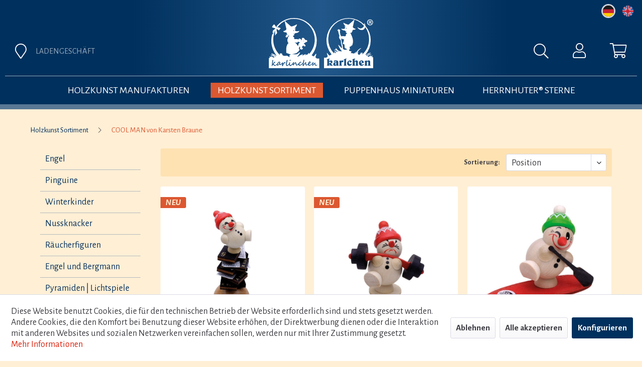

--- FILE ---
content_type: text/html; charset=UTF-8
request_url: https://karlchen-shop.de/holzkunst-sortiment/cool-man-von-karsten-braune/
body_size: 14282
content:
<!DOCTYPE html> <html class="no-js" lang="de" itemscope="itemscope" itemtype="https://schema.org/WebPage"> <head> <meta charset="utf-8"><script>window.dataLayer = window.dataLayer || [];</script><script>window.dataLayer.push({"ecommerce":{"currencyCode":"EUR","impressions":[{"name":"COOL MAN B\u00fcroakrobat | Sonderedition","id":"KS14566","price":"35","brand":"Karsten Braune Holzgestaltung","category":"COOL MAN von Karsten Braune","list":"Category","position":"1"},{"name":"COOL MAN Kraftakt 2025 | Sonderedition","id":"KS14567","price":"28.8","brand":"Karsten Braune Holzgestaltung","category":"COOL MAN von Karsten Braune","list":"Category","position":"2"},{"name":"COOL MAN Stand up","id":"KS14372","price":"19.9","brand":"Karsten Braune Holzgestaltung","category":"COOL MAN von Karsten Braune","list":"Category","position":"3"},{"name":"COOL MAN Im selben Boot | Sonderedition","id":"KS14378","price":"35","brand":"Karsten Braune Holzgestaltung","category":"COOL MAN von Karsten Braune","list":"Category","position":"4"},{"name":"COOL MAN Rolli, 2-teilig | Sonderedition","id":"KS14377","price":"39.9","brand":"Karsten Braune Holzgestaltung","category":"COOL MAN von Karsten Braune","list":"Category","position":"5"},{"name":"COOL MAN Trimm dich!","id":"KS14375","price":"27.9","brand":"Karsten Braune Holzgestaltung","category":"COOL MAN von Karsten Braune","list":"Category","position":"6"},{"name":"COOL MAN Rum wie Num","id":"KS14374","price":"27.9","brand":"Karsten Braune Holzgestaltung","category":"COOL MAN von Karsten Braune","list":"Category","position":"7"},{"name":"COOL MAN Oben bleiben!","id":"KS14373","price":"27.9","brand":"Karsten Braune Holzgestaltung","category":"COOL MAN von Karsten Braune","list":"Category","position":"8"}]},"google_tag_params":{"ecomm_pagetype":"category","ecomm_prodid":["KS14566","KS14567","KS14372","KS14378","KS14377","KS14375","KS14374","KS14373"],"ecomm_category":"COOL MAN von Karsten Braune"}});</script> <script>
var googleTag = function(w,d,s,l,i){w[l]=w[l]||[];w[l].push({'gtm.start':new Date().getTime(),event:'gtm.js'});var f=d.getElementsByTagName(s)[0],j=d.createElement(s),dl=l!='dataLayer'?'&l='+l:'';j.async=true;j.src='https://www.googletagmanager.com/gtm.js?id='+i+dl+'';f.parentNode.insertBefore(j,f);};
</script> <meta name="author" content="" /> <meta name="robots" content="index,follow" /> <meta name="revisit-after" content="15 days" /> <meta name="keywords" content="" /> <meta name="description" content="Kugelschneemänner Karsten Braune, Cool Man Schneemänner" /> <meta property="og:type" content="product.group" /> <meta property="og:site_name" content="karlchen-shop" /> <meta property="og:title" content="COOL MAN von Karsten Braune" /> <meta property="og:description" content="Kugelschneemänner Karsten Braune, Cool Man Schneemänner" /> <meta name="twitter:card" content="product" /> <meta name="twitter:site" content="karlchen-shop" /> <meta name="twitter:title" content="COOL MAN von Karsten Braune" /> <meta name="twitter:description" content="Kugelschneemänner Karsten Braune, Cool Man Schneemänner" /> <meta property="og:image" content="https://karlchen-shop.de/media/vector/f3/c2/f9/karlchen_logo.svg" /> <meta name="twitter:image" content="https://karlchen-shop.de/media/vector/f3/c2/f9/karlchen_logo.svg" /> <meta itemprop="copyrightHolder" content="karlchen-shop" /> <meta itemprop="copyrightYear" content="2014" /> <meta itemprop="isFamilyFriendly" content="True" /> <meta itemprop="image" content="https://karlchen-shop.de/media/vector/f3/c2/f9/karlchen_logo.svg" /> <meta name="viewport" content="width=device-width, initial-scale=1.0"> <meta name="mobile-web-app-capable" content="yes"> <meta name="apple-mobile-web-app-title" content="karlchen-shop"> <meta name="apple-mobile-web-app-capable" content="yes"> <meta name="apple-mobile-web-app-status-bar-style" content="default"> <link rel="apple-touch-icon-precomposed" href="https://karlchen-shop.de/media/image/e6/4c/84/apple-touch-icon.png"> <link rel="shortcut icon" href="https://karlchen-shop.de/media/unknown/d9/0c/f4/favicon.ico"> <meta name="msapplication-navbutton-color" content="#d9230f" /> <meta name="application-name" content="karlchen-shop" /> <meta name="msapplication-starturl" content="https://karlchen-shop.de/" /> <meta name="msapplication-window" content="width=1024;height=768" /> <meta name="msapplication-TileImage" content="https://karlchen-shop.de/media/image/e6/4c/84/apple-touch-icon.png"> <meta name="msapplication-TileColor" content="#d9230f"> <meta name="theme-color" content="#d9230f" /> <link rel="canonical" href="https://karlchen-shop.de/holzkunst-sortiment/cool-man-von-karsten-braune/"/> <title itemprop="name">Karsten Braune Cool Man | karlchen-shop</title> <link href="/web/cache/1768049059_363e142a289ccc18f4950186aeb6c9dd.css" media="all" rel="stylesheet" type="text/css" /> <link href="/themes/Frontend/Karlchen/frontend/_public/src/css/general.css" media="all" rel="stylesheet" type="text/css" /> <link href="https://fonts.googleapis.com/css?family=Alegreya+Sans:300,300i,400,400i,500,500i,700,700i&display=swap" rel="stylesheet"> <link href="https://pro.fontawesome.com/releases/v5.10.1/css/all.css" integrity="sha384-y++enYq9sdV7msNmXr08kJdkX4zEI1gMjjkw0l9ttOepH7fMdhb7CePwuRQCfwCr" crossorigin="anonymous" rel="stylesheet"> </head> <body class="is--ctl-listing is--act-index" ><!-- WbmTagManager (noscript) -->
<noscript><iframe src="https://www.googletagmanager.com/ns.html?id=GTM-NVB4J84J"
            height="0" width="0" style="display:none;visibility:hidden"></iframe></noscript>
<!-- End WbmTagManager (noscript) --> <div data-paypalUnifiedMetaDataContainer="true" data-paypalUnifiedRestoreOrderNumberUrl="https://karlchen-shop.de/widgets/PaypalUnifiedOrderNumber/restoreOrderNumber" class="is--hidden"> </div> <div class="page-wrap"> <noscript class="noscript-main"> <div class="alert is--warning"> <div class="alert--icon"> <i class="icon--element icon--warning"></i> </div> <div class="alert--content"> Um karlchen-shop in vollem Umfang nutzen zu k&ouml;nnen, empfehlen wir Ihnen Javascript in Ihrem Browser zu aktiveren. </div> </div> </noscript> <header class="header-main"> <div class="top-bar"> <div class="container block-group"> <nav class="top-bar--navigation block" role="menubar">  <div class="top-bar--language navigation--entry"> <a class="active-language" id="flag-de"" href="/de" title="Deutsch"></a> <a id="flag-en"" href="/en" title="English"></a> </div>  </nav> </div> </div> <div class="container header--navigation"> <div class="logo-main block-group" role="banner"> <div class="logo--shop block"> <a class="logo--link" href="https://karlchen-shop.de/" title="karlchen-shop - zur Startseite wechseln"> <picture> <source srcset="https://karlchen-shop.de/media/vector/f3/c2/f9/karlchen_logo.svg" media="(min-width: 78.75em)"> <source srcset="https://karlchen-shop.de/media/vector/f3/c2/f9/karlchen_logo.svg" media="(min-width: 64em)"> <source srcset="https://karlchen-shop.de/media/vector/f3/c2/f9/karlchen_logo.svg" media="(min-width: 48em)"> <img srcset="https://karlchen-shop.de/media/vector/f3/c2/f9/karlchen_logo.svg" alt="karlchen-shop - zur Startseite wechseln" /> </picture> </a> </div> </div> <nav class="shop--navigation block-group"> <ul class="navigation--list block-group" role="menubar"> <li class="navigation--entry entry--menu-left" role="menuitem"> <a class="entry--link entry--trigger btn is--icon-left" href="#offcanvas--left" data-offcanvas="true" data-offCanvasSelector=".sidebar-main"> <i class="fal fa-bars"></i> </a> </li> <li class="navigation--entry entry--marker"> <a class="entry--link btn" href="/unser-ladengeschaeft" title="Ladengeschäft"> <i class="fal fa-map-marker"></i> <span>Ladengeschäft</span> </a> </li> <li class="navigation--entry entry--search" role="menuitem" data-search="true" aria-haspopup="true" data-minLength="3"> <a class="btn entry--link entry--trigger" href="#show-hide--search" title="Suche anzeigen / schließen"> <i class="fal fa-search"></i> <span class="search--display">Suchen</span> </a> <form action="/search" method="get" class="main-search--form"> <input type="search" name="sSearch" aria-label="Suchbegriff..." class="main-search--field" autocomplete="off" autocapitalize="off" placeholder="Suchbegriff..." maxlength="30" /> <button type="submit" class="main-search--button" aria-label="Suchen"> <i class="fal fa-search"></i> <span class="main-search--text">Suchen</span> </button> <div class="form--ajax-loader">&nbsp;</div> </form> <div class="main-search--results"></div> </li>  <li class="navigation--entry entry--account with-slt" role="menuitem" data-offcanvas="true" data-offCanvasSelector=".account--dropdown-navigation"> <a href="https://karlchen-shop.de/account" title="Mein Konto" class="btn is--icon-left entry--link account--link"> <i class="fal fa-user"></i> </a> <div class="account--dropdown-navigation"> <div class="navigation--smartphone"> <div class="entry--close-off-canvas"> <a href="#close-account-menu" class="account--close-off-canvas" title="Menü schließen"> Menü schließen <i class="icon--arrow-right"></i> </a> </div> </div> <div class="account--menu is--rounded is--personalized"> <span class="navigation--headline"> Mein Konto </span> <div class="account--menu-container"> <ul class="sidebar--navigation navigation--list is--level0 show--active-items"> <li class="navigation--entry"> <span class="navigation--signin"> <a href="https://karlchen-shop.de/account#hide-registration" class="blocked--link btn is--primary navigation--signin-btn" data-collapseTarget="#registration" data-action="close"> Anmelden </a> <span class="navigation--register"> oder <a href="https://karlchen-shop.de/account#show-registration" class="blocked--link" data-collapseTarget="#registration" data-action="open"> registrieren </a> </span> </span> </li> <li class="navigation--entry"> <a href="https://karlchen-shop.de/account" title="Übersicht" class="navigation--link"> Übersicht </a> </li> <li class="navigation--entry"> <a href="https://karlchen-shop.de/account/profile" title="Persönliche Daten" class="navigation--link" rel="nofollow"> Persönliche Daten </a> </li> <li class="navigation--entry"> <a href="https://karlchen-shop.de/address/index/sidebar/" title="Adressen" class="navigation--link" rel="nofollow"> Adressen </a> </li> <li class="navigation--entry"> <a href="https://karlchen-shop.de/account/payment" title="Zahlungsarten" class="navigation--link" rel="nofollow"> Zahlungsarten </a> </li> <li class="navigation--entry"> <a href="https://karlchen-shop.de/account/orders" title="Bestellungen" class="navigation--link" rel="nofollow"> Bestellungen </a> </li> <li class="navigation--entry"> <a href="https://karlchen-shop.de/account/downloads" title="Sofortdownloads" class="navigation--link" rel="nofollow"> Sofortdownloads </a> </li> <li class="navigation--entry"> <a href="https://karlchen-shop.de/note" title="Merkzettel" class="navigation--link" rel="nofollow"> Merkzettel </a> </li> </ul> </div> </div> </div> </li> <li class="navigation--entry entry--cart" role="menuitem"> <a class="btn is--icon-left cart--link" href="https://karlchen-shop.de/checkout/cart" title="Warenkorb"> <span class="cart--display"> Warenkorb </span> <span class="badge is--primary is--minimal cart--quantity is--hidden">0</span> <i class="fal fa-shopping-cart"></i> </a> <div class="ajax-loader">&nbsp;</div> </li>  </ul> </nav> <div class="container--ajax-cart" data-collapse-cart="true" data-displayMode="offcanvas"></div> </div> </header> <nav class="navigation-main"> <div class="container" data-menu-scroller="true" data-listSelector=".navigation--list.container" data-viewPortSelector=".navigation--list-wrapper"> <div class="navigation--list-wrapper"> <ul class="navigation--list container" role="menubar" itemscope="itemscope" itemtype="https://schema.org/SiteNavigationElement"> <li class="navigation--entry is--home" role="menuitem"><a class="navigation--link is--first" href="https://karlchen-shop.de/" title="Home" aria-label="Home" itemprop="url"><span itemprop="name">Home</span></a></li><li class="navigation--entry" role="menuitem"><a class="navigation--link" href="https://karlchen-shop.de/holzkunst-manufakturen/" title="Holzkunst Manufakturen " aria-label="Holzkunst Manufakturen " itemprop="url"><span itemprop="name">Holzkunst Manufakturen </span></a></li><li class="navigation--entry is--active" role="menuitem"><a class="navigation--link is--active" href="https://karlchen-shop.de/holzkunst-sortiment/" title="Holzkunst Sortiment" aria-label="Holzkunst Sortiment" itemprop="url"><span itemprop="name">Holzkunst Sortiment</span></a></li><li class="navigation--entry" role="menuitem"><a class="navigation--link" href="https://karlchen-shop.de/puppenhaus-miniaturen/" title="Puppenhaus Miniaturen" aria-label="Puppenhaus Miniaturen" itemprop="url"><span itemprop="name">Puppenhaus Miniaturen</span></a></li><li class="navigation--entry" role="menuitem"><a class="navigation--link" href="https://karlchen-shop.de/herrnhuter-sterne/" title="HERRNHUTER® Sterne" aria-label="HERRNHUTER® Sterne" itemprop="url"><span itemprop="name">HERRNHUTER® Sterne</span></a></li> </ul> </div> <div class="advanced-menu" data-advanced-menu="true" data-hoverDelay="250"> <div class="menu--container"> <div class="button-container"> <a href="https://karlchen-shop.de/holzkunst-manufakturen/" class="button--category" title="Kategorie Holzkunst Manufakturen "> Kategorie Holzkunst Manufakturen <i class="fal fa-chevron-right"></i> </a> <span class="button--close"> <i class="fal fa-times"></i> </span> </div> <div class="content--wrapper has--content has--teaser"> <ul class="menu--list menu--level-0 columns--2" style="width: 50%;"> <li class="menu--list-item item--level-0" style="width: 100%"> <a href="https://karlchen-shop.de/holzkunst-manufakturen/wendt-kuehn/" class="menu--list-item-link" aria-label="Wendt &amp; Kühn" title="Wendt &amp; Kühn">Wendt & Kühn</a> </li> <li class="menu--list-item item--level-0" style="width: 100%"> <a href="https://karlchen-shop.de/holzkunst-manufakturen/flade-werkstaetten/" class="menu--list-item-link" aria-label="FLADE Werkstätten" title="FLADE Werkstätten">FLADE Werkstätten</a> </li> <li class="menu--list-item item--level-0" style="width: 100%"> <a href="https://karlchen-shop.de/holzkunst-manufakturen/blank-kunsthandwerk/" class="menu--list-item-link" aria-label="Blank Kunsthandwerk" title="Blank Kunsthandwerk">Blank Kunsthandwerk</a> </li> <li class="menu--list-item item--level-0" style="width: 100%"> <a href="https://karlchen-shop.de/holzkunst-manufakturen/koehler-kunsthandwerk/" class="menu--list-item-link" aria-label="Köhler Kunsthandwerk" title="Köhler Kunsthandwerk">Köhler Kunsthandwerk</a> </li> <li class="menu--list-item item--level-0" style="width: 100%"> <a href="https://karlchen-shop.de/holzkunst-manufakturen/hobler-figuren-mit-herz/" class="menu--list-item-link" aria-label="Hobler – Figuren mit Herz" title="Hobler – Figuren mit Herz">Hobler – Figuren mit Herz</a> </li> <li class="menu--list-item item--level-0" style="width: 100%"> <a href="https://karlchen-shop.de/holzkunst-manufakturen/graupner-holzminiaturen/" class="menu--list-item-link" aria-label="GRAUPNER Holzminiaturen" title="GRAUPNER Holzminiaturen">GRAUPNER Holzminiaturen</a> </li> <li class="menu--list-item item--level-0" style="width: 100%"> <a href="https://karlchen-shop.de/holzkunst-manufakturen/ulmik/" class="menu--list-item-link" aria-label="ULMIK" title="ULMIK">ULMIK</a> </li> <li class="menu--list-item item--level-0" style="width: 100%"> <a href="https://karlchen-shop.de/holzkunst-manufakturen/cultform/" class="menu--list-item-link" aria-label="cultform" title="cultform">cultform</a> </li> <li class="menu--list-item item--level-0" style="width: 100%"> <a href="https://karlchen-shop.de/holzkunst-manufakturen/naeumanns/" class="menu--list-item-link" aria-label="näumanns" title="näumanns">näumanns</a> </li> <li class="menu--list-item item--level-0" style="width: 100%"> <a href="https://karlchen-shop.de/holzkunst-manufakturen/troeger-marlen/" class="menu--list-item-link" aria-label="Tröger Marlen" title="Tröger Marlen">Tröger Marlen</a> </li> <li class="menu--list-item item--level-0" style="width: 100%"> <a href="https://karlchen-shop.de/holzkunst-manufakturen/steglich-holzkunst/" class="menu--list-item-link" aria-label="Steglich Holzkunst" title="Steglich Holzkunst">Steglich Holzkunst</a> </li> </ul> <div class="menu--delimiter" style="right: 50%;"></div> <div class="menu--teaser" style="width: 50%;"> <a href="https://karlchen-shop.de/holzkunst-manufakturen/" aria-label="Kategorie Holzkunst Manufakturen " title="Kategorie Holzkunst Manufakturen " class="teaser--image" style="background-image: url(https://karlchen-shop.de/media/image/c3/a5/79/Uebersicht_Hersteller_weiss.jpg);"></a> </div> </div> </div> <div class="menu--container"> <div class="button-container"> <a href="https://karlchen-shop.de/holzkunst-sortiment/" class="button--category" title="Kategorie Holzkunst Sortiment"> Kategorie Holzkunst Sortiment <i class="fal fa-chevron-right"></i> </a> <span class="button--close"> <i class="fal fa-times"></i> </span> </div> <div class="content--wrapper has--content has--teaser"> <ul class="menu--list menu--level-0 columns--2" style="width: 50%;"> <li class="menu--list-item item--level-0" style="width: 100%"> <a href="https://karlchen-shop.de/holzkunst-sortiment/engel/" class="menu--list-item-link" aria-label="Engel" title="Engel">Engel</a> </li> <li class="menu--list-item item--level-0" style="width: 100%"> <a href="https://karlchen-shop.de/holzkunst-sortiment/pinguine/" class="menu--list-item-link" aria-label="Pinguine" title="Pinguine">Pinguine</a> </li> <li class="menu--list-item item--level-0" style="width: 100%"> <a href="https://karlchen-shop.de/holzkunst-sortiment/winterkinder/" class="menu--list-item-link" aria-label="Winterkinder" title="Winterkinder">Winterkinder</a> </li> <li class="menu--list-item item--level-0" style="width: 100%"> <a href="https://karlchen-shop.de/holzkunst-sortiment/nussknacker/" class="menu--list-item-link" aria-label="Nussknacker" title="Nussknacker">Nussknacker</a> </li> <li class="menu--list-item item--level-0" style="width: 100%"> <a href="https://karlchen-shop.de/holzkunst-sortiment/raeucherfiguren/" class="menu--list-item-link" aria-label="Räucherfiguren" title="Räucherfiguren">Räucherfiguren</a> </li> <li class="menu--list-item item--level-0" style="width: 100%"> <a href="https://karlchen-shop.de/holzkunst-sortiment/engel-und-bergmann/" class="menu--list-item-link" aria-label="Engel und Bergmann" title="Engel und Bergmann">Engel und Bergmann</a> </li> <li class="menu--list-item item--level-0" style="width: 100%"> <a href="https://karlchen-shop.de/holzkunst-sortiment/pyramiden-lichtspiele/" class="menu--list-item-link" aria-label="Pyramiden | Lichtspiele" title="Pyramiden | Lichtspiele">Pyramiden | Lichtspiele</a> </li> <li class="menu--list-item item--level-0" style="width: 100%"> <a href="https://karlchen-shop.de/holzkunst-sortiment/picus-fachhandelsring-exklusiv/" class="menu--list-item-link" aria-label="Picus | Fachhandelsring EXKLUSIV" title="Picus | Fachhandelsring EXKLUSIV">Picus | Fachhandelsring EXKLUSIV</a> </li> <li class="menu--list-item item--level-0" style="width: 100%"> <a href="https://karlchen-shop.de/holzkunst-sortiment/cool-man-von-karsten-braune/" class="menu--list-item-link" aria-label="COOL MAN von Karsten Braune" title="COOL MAN von Karsten Braune">COOL MAN von Karsten Braune</a> </li> <li class="menu--list-item item--level-0" style="width: 100%"> <a href="https://karlchen-shop.de/holzkunst-sortiment/raeucherkerzen-und-zubehoer/" class="menu--list-item-link" aria-label="Räucherkerzen und -zubehör" title="Räucherkerzen und -zubehör">Räucherkerzen und -zubehör</a> </li> <li class="menu--list-item item--level-0" style="width: 100%"> <a href="https://karlchen-shop.de/holzkunst-sortiment/hummeln-marienkaefer/" class="menu--list-item-link" aria-label="Hummeln | Marienkäfer" title="Hummeln | Marienkäfer">Hummeln | Marienkäfer</a> </li> <li class="menu--list-item item--level-0" style="width: 100%"> <a href="https://karlchen-shop.de/holzkunst-sortiment/zubehoer-sonstiges/" class="menu--list-item-link" aria-label="Zubehör | Sonstiges" title="Zubehör | Sonstiges">Zubehör | Sonstiges</a> </li> <li class="menu--list-item item--level-0" style="width: 100%"> <a href="https://karlchen-shop.de/holzkunst-sortiment/sommerfreuden/" class="menu--list-item-link" aria-label="Sommerfreuden" title="Sommerfreuden">Sommerfreuden</a> </li> <li class="menu--list-item item--level-0" style="width: 100%"> <a href="https://karlchen-shop.de/holzkunst-sortiment/baumschmuck/" class="menu--list-item-link" aria-label="Baumschmuck" title="Baumschmuck">Baumschmuck</a> </li> <li class="menu--list-item item--level-0" style="width: 100%"> <a href="https://karlchen-shop.de/holzkunst-sortiment/huehner-ei-und-hahn/" class="menu--list-item-link" aria-label="Hühner(Ei) und Hahn" title="Hühner(Ei) und Hahn">Hühner(Ei) und Hahn</a> </li> <li class="menu--list-item item--level-0" style="width: 100%"> <a href="https://karlchen-shop.de/holzkunst-sortiment/finja-und-finn/" class="menu--list-item-link" aria-label="Finja und Finn" title="Finja und Finn">Finja und Finn</a> </li> <li class="menu--list-item item--level-0" style="width: 100%"> <a href="https://karlchen-shop.de/holzkunst-sortiment/spielzeug/" class="menu--list-item-link" aria-label="Spielzeug" title="Spielzeug">Spielzeug</a> </li> <li class="menu--list-item item--level-0" style="width: 100%"> <a href="https://karlchen-shop.de/holzkunst-sortiment/raritaeten/" class="menu--list-item-link" aria-label="Raritäten" title="Raritäten">Raritäten</a> </li> <li class="menu--list-item item--level-0" style="width: 100%"> <a href="https://karlchen-shop.de/holzkunst-sortiment/ostern/" class="menu--list-item-link" aria-label="Ostern " title="Ostern ">Ostern </a> </li> <li class="menu--list-item item--level-0" style="width: 100%"> <a href="https://karlchen-shop.de/holzkunst-sortiment/angebote-preis-reduziert/" class="menu--list-item-link" aria-label="Angebote - Preis reduziert" title="Angebote - Preis reduziert">Angebote - Preis reduziert</a> </li> </ul> <div class="menu--delimiter" style="right: 50%;"></div> <div class="menu--teaser" style="width: 50%;"> <a href="https://karlchen-shop.de/holzkunst-sortiment/" aria-label="Kategorie Holzkunst Sortiment" title="Kategorie Holzkunst Sortiment" class="teaser--image" style="background-image: url(https://karlchen-shop.de/media/image/e7/12/3c/Uebersicht_Sortiment.jpg);"></a> <div class="teaser--headline">Kunsthandwerk aus dem Erzgebirge</div> <div class="teaser--text"> Klassische und moderne Holzkunst, kunstvolle Wohnaccessoires und Freude bringende Geschenkideen. Finden Sie Ihr ganz persönliches Lieblingsstück, gefertigt in meisterhafter Handarbeit. <a class="teaser--text-link" href="https://karlchen-shop.de/holzkunst-sortiment/" aria-label="mehr erfahren" title="mehr erfahren"> mehr erfahren </a> </div> </div> </div> </div> <div class="menu--container"> <div class="button-container"> <a href="https://karlchen-shop.de/puppenhaus-miniaturen/" class="button--category" title="Kategorie Puppenhaus Miniaturen"> Kategorie Puppenhaus Miniaturen <i class="fal fa-chevron-right"></i> </a> <span class="button--close"> <i class="fal fa-times"></i> </span> </div> <div class="content--wrapper has--content has--teaser"> <ul class="menu--list menu--level-0 columns--2" style="width: 50%;"> <li class="menu--list-item item--level-0" style="width: 100%"> <a href="https://karlchen-shop.de/puppenhaus-miniaturen/miniaturen-fuer-sammler/" class="menu--list-item-link" aria-label="Miniaturen für Sammler" title="Miniaturen für Sammler">Miniaturen für Sammler</a> </li> <li class="menu--list-item item--level-0" style="width: 100%"> <a href="https://karlchen-shop.de/puppenhaus-miniaturen/miniaturen-fuer-kinder/" class="menu--list-item-link" aria-label="Miniaturen für Kinder" title="Miniaturen für Kinder">Miniaturen für Kinder</a> </li> <li class="menu--list-item item--level-0" style="width: 100%"> <a href="https://karlchen-shop.de/puppenhaus-miniaturen/annedore-krebs-holzpueppchen/" class="menu--list-item-link" aria-label="Annedore Krebs Holzpüppchen" title="Annedore Krebs Holzpüppchen">Annedore Krebs Holzpüppchen</a> </li> </ul> <div class="menu--delimiter" style="right: 50%;"></div> <div class="menu--teaser" style="width: 50%;"> <a href="https://karlchen-shop.de/puppenhaus-miniaturen/" aria-label="Kategorie Puppenhaus Miniaturen" title="Kategorie Puppenhaus Miniaturen" class="teaser--image" style="background-image: url(https://karlchen-shop.de/media/image/ac/fd/d1/Service_Uhlig_rot_Kaufladen_560.jpg);"></a> </div> </div> </div> <div class="menu--container"> <div class="button-container"> <a href="https://karlchen-shop.de/herrnhuter-sterne/" class="button--category" title="Kategorie HERRNHUTER® Sterne"> Kategorie HERRNHUTER® Sterne <i class="fal fa-chevron-right"></i> </a> <span class="button--close"> <i class="fal fa-times"></i> </span> </div> <div class="content--wrapper has--content has--teaser"> <ul class="menu--list menu--level-0 columns--2" style="width: 50%;"> <li class="menu--list-item item--level-0" style="width: 100%"> <a href="https://karlchen-shop.de/herrnhuter-sterne/papiersterne/" class="menu--list-item-link" aria-label="Papiersterne" title="Papiersterne">Papiersterne</a> </li> <li class="menu--list-item item--level-0" style="width: 100%"> <a href="https://karlchen-shop.de/herrnhuter-sterne/kunststoffsterne/" class="menu--list-item-link" aria-label="Kunststoffsterne" title="Kunststoffsterne">Kunststoffsterne</a> </li> <li class="menu--list-item item--level-0" style="width: 100%"> <a href="https://karlchen-shop.de/herrnhuter-sterne/zubehoer/" class="menu--list-item-link" aria-label="Zubehör" title="Zubehör">Zubehör</a> </li> </ul> <div class="menu--delimiter" style="right: 50%;"></div> <div class="menu--teaser" style="width: 50%;"> <a href="https://karlchen-shop.de/herrnhuter-sterne/" aria-label="Kategorie HERRNHUTER® Sterne" title="Kategorie HERRNHUTER® Sterne" class="teaser--image" style="background-image: url(https://karlchen-shop.de/media/image/69/69/17/Herrnhut_sommer.jpg);"></a> </div> </div> </div> </div> </div> </nav> <section class=" content-main container block-group"> <nav class="content--breadcrumb block"> <ul class="breadcrumb--list" role="menu" itemscope itemtype="https://schema.org/BreadcrumbList"> <li class="breadcrumb--entry" itemprop="itemListElement" itemscope itemtype="http://schema.org/ListItem"> <a class="breadcrumb--link" href="https://karlchen-shop.de/holzkunst-sortiment/" title="Holzkunst Sortiment" itemprop="item"> <link itemprop="url" href="https://karlchen-shop.de/holzkunst-sortiment/" /> <span class="breadcrumb--title" itemprop="name">Holzkunst Sortiment</span> </a> <meta itemprop="position" content="0" /> </li> <li class="breadcrumb--separator"> <i class="fal fa-chevron-right"></i> </li> <li class="breadcrumb--entry is--active" itemprop="itemListElement" itemscope itemtype="http://schema.org/ListItem"> <a class="breadcrumb--link" href="https://karlchen-shop.de/holzkunst-sortiment/cool-man-von-karsten-braune/" title="COOL MAN von Karsten Braune" itemprop="item"> <link itemprop="url" href="https://karlchen-shop.de/holzkunst-sortiment/cool-man-von-karsten-braune/" /> <span class="breadcrumb--title" itemprop="name">COOL MAN von Karsten Braune</span> </a> <meta itemprop="position" content="1" /> </li> </ul> </nav> <div class="content-main--inner"> <div id='cookie-consent' class='off-canvas is--left block-transition' data-cookie-consent-manager='true' data-cookieTimeout='60'> <div class='cookie-consent--header cookie-consent--close'> Cookie-Einstellungen <i class="icon--arrow-right"></i> </div> <div class='cookie-consent--description'> Diese Website benutzt Cookies, die für den technischen Betrieb der Website erforderlich sind und stets gesetzt werden. Andere Cookies, die den Komfort bei Benutzung dieser Website erhöhen, der Direktwerbung dienen oder die Interaktion mit anderen Websites und sozialen Netzwerken vereinfachen sollen, werden nur mit Ihrer Zustimmung gesetzt. </div> <div class='cookie-consent--configuration'> <div class='cookie-consent--configuration-header'> <div class='cookie-consent--configuration-header-text'>Konfiguration</div> </div> <div class='cookie-consent--configuration-main'> <div class='cookie-consent--group'> <input type="hidden" class="cookie-consent--group-name" value="technical" /> <label class="cookie-consent--group-state cookie-consent--state-input cookie-consent--required"> <input type="checkbox" name="technical-state" class="cookie-consent--group-state-input" disabled="disabled" checked="checked"/> <span class="cookie-consent--state-input-element"></span> </label> <div class='cookie-consent--group-title' data-collapse-panel='true' data-contentSiblingSelector=".cookie-consent--group-container"> <div class="cookie-consent--group-title-label cookie-consent--state-label"> Technisch erforderlich </div> <span class="cookie-consent--group-arrow is-icon--right"> <i class="icon--arrow-right"></i> </span> </div> <div class='cookie-consent--group-container'> <div class='cookie-consent--group-description'> Diese Cookies sind für die Grundfunktionen des Shops notwendig. </div> <div class='cookie-consent--cookies-container'> <div class='cookie-consent--cookie'> <input type="hidden" class="cookie-consent--cookie-name" value="cookieDeclined" /> <label class="cookie-consent--cookie-state cookie-consent--state-input cookie-consent--required"> <input type="checkbox" name="cookieDeclined-state" class="cookie-consent--cookie-state-input" disabled="disabled" checked="checked" /> <span class="cookie-consent--state-input-element"></span> </label> <div class='cookie--label cookie-consent--state-label'> "Alle Cookies ablehnen" Cookie </div> </div> <div class='cookie-consent--cookie'> <input type="hidden" class="cookie-consent--cookie-name" value="allowCookie" /> <label class="cookie-consent--cookie-state cookie-consent--state-input cookie-consent--required"> <input type="checkbox" name="allowCookie-state" class="cookie-consent--cookie-state-input" disabled="disabled" checked="checked" /> <span class="cookie-consent--state-input-element"></span> </label> <div class='cookie--label cookie-consent--state-label'> "Alle Cookies annehmen" Cookie </div> </div> <div class='cookie-consent--cookie'> <input type="hidden" class="cookie-consent--cookie-name" value="shop" /> <label class="cookie-consent--cookie-state cookie-consent--state-input cookie-consent--required"> <input type="checkbox" name="shop-state" class="cookie-consent--cookie-state-input" disabled="disabled" checked="checked" /> <span class="cookie-consent--state-input-element"></span> </label> <div class='cookie--label cookie-consent--state-label'> Ausgewählter Shop </div> </div> <div class='cookie-consent--cookie'> <input type="hidden" class="cookie-consent--cookie-name" value="csrf_token" /> <label class="cookie-consent--cookie-state cookie-consent--state-input cookie-consent--required"> <input type="checkbox" name="csrf_token-state" class="cookie-consent--cookie-state-input" disabled="disabled" checked="checked" /> <span class="cookie-consent--state-input-element"></span> </label> <div class='cookie--label cookie-consent--state-label'> CSRF-Token </div> </div> <div class='cookie-consent--cookie'> <input type="hidden" class="cookie-consent--cookie-name" value="cookiePreferences" /> <label class="cookie-consent--cookie-state cookie-consent--state-input cookie-consent--required"> <input type="checkbox" name="cookiePreferences-state" class="cookie-consent--cookie-state-input" disabled="disabled" checked="checked" /> <span class="cookie-consent--state-input-element"></span> </label> <div class='cookie--label cookie-consent--state-label'> Cookie-Einstellungen </div> </div> <div class='cookie-consent--cookie'> <input type="hidden" class="cookie-consent--cookie-name" value="x-cache-context-hash" /> <label class="cookie-consent--cookie-state cookie-consent--state-input cookie-consent--required"> <input type="checkbox" name="x-cache-context-hash-state" class="cookie-consent--cookie-state-input" disabled="disabled" checked="checked" /> <span class="cookie-consent--state-input-element"></span> </label> <div class='cookie--label cookie-consent--state-label'> Individuelle Preise </div> </div> <div class='cookie-consent--cookie'> <input type="hidden" class="cookie-consent--cookie-name" value="slt" /> <label class="cookie-consent--cookie-state cookie-consent--state-input cookie-consent--required"> <input type="checkbox" name="slt-state" class="cookie-consent--cookie-state-input" disabled="disabled" checked="checked" /> <span class="cookie-consent--state-input-element"></span> </label> <div class='cookie--label cookie-consent--state-label'> Kunden-Wiedererkennung </div> </div> <div class='cookie-consent--cookie'> <input type="hidden" class="cookie-consent--cookie-name" value="nocache" /> <label class="cookie-consent--cookie-state cookie-consent--state-input cookie-consent--required"> <input type="checkbox" name="nocache-state" class="cookie-consent--cookie-state-input" disabled="disabled" checked="checked" /> <span class="cookie-consent--state-input-element"></span> </label> <div class='cookie--label cookie-consent--state-label'> Kundenspezifisches Caching </div> </div> <div class='cookie-consent--cookie'> <input type="hidden" class="cookie-consent--cookie-name" value="paypal-cookies" /> <label class="cookie-consent--cookie-state cookie-consent--state-input cookie-consent--required"> <input type="checkbox" name="paypal-cookies-state" class="cookie-consent--cookie-state-input" disabled="disabled" checked="checked" /> <span class="cookie-consent--state-input-element"></span> </label> <div class='cookie--label cookie-consent--state-label'> PayPal-Zahlungen </div> </div> <div class='cookie-consent--cookie'> <input type="hidden" class="cookie-consent--cookie-name" value="session" /> <label class="cookie-consent--cookie-state cookie-consent--state-input cookie-consent--required"> <input type="checkbox" name="session-state" class="cookie-consent--cookie-state-input" disabled="disabled" checked="checked" /> <span class="cookie-consent--state-input-element"></span> </label> <div class='cookie--label cookie-consent--state-label'> Session </div> </div> <div class='cookie-consent--cookie'> <input type="hidden" class="cookie-consent--cookie-name" value="currency" /> <label class="cookie-consent--cookie-state cookie-consent--state-input cookie-consent--required"> <input type="checkbox" name="currency-state" class="cookie-consent--cookie-state-input" disabled="disabled" checked="checked" /> <span class="cookie-consent--state-input-element"></span> </label> <div class='cookie--label cookie-consent--state-label'> Währungswechsel </div> </div> </div> </div> </div> <div class='cookie-consent--group'> <input type="hidden" class="cookie-consent--group-name" value="comfort" /> <label class="cookie-consent--group-state cookie-consent--state-input"> <input type="checkbox" name="comfort-state" class="cookie-consent--group-state-input"/> <span class="cookie-consent--state-input-element"></span> </label> <div class='cookie-consent--group-title' data-collapse-panel='true' data-contentSiblingSelector=".cookie-consent--group-container"> <div class="cookie-consent--group-title-label cookie-consent--state-label"> Komfortfunktionen </div> <span class="cookie-consent--group-arrow is-icon--right"> <i class="icon--arrow-right"></i> </span> </div> <div class='cookie-consent--group-container'> <div class='cookie-consent--group-description'> Diese Cookies werden genutzt um das Einkaufserlebnis noch ansprechender zu gestalten, beispielsweise für die Wiedererkennung des Besuchers. </div> <div class='cookie-consent--cookies-container'> <div class='cookie-consent--cookie'> <input type="hidden" class="cookie-consent--cookie-name" value="sUniqueID" /> <label class="cookie-consent--cookie-state cookie-consent--state-input"> <input type="checkbox" name="sUniqueID-state" class="cookie-consent--cookie-state-input" /> <span class="cookie-consent--state-input-element"></span> </label> <div class='cookie--label cookie-consent--state-label'> Merkzettel </div> </div> </div> </div> </div> <div class='cookie-consent--group'> <input type="hidden" class="cookie-consent--group-name" value="statistics" /> <label class="cookie-consent--group-state cookie-consent--state-input"> <input type="checkbox" name="statistics-state" class="cookie-consent--group-state-input"/> <span class="cookie-consent--state-input-element"></span> </label> <div class='cookie-consent--group-title' data-collapse-panel='true' data-contentSiblingSelector=".cookie-consent--group-container"> <div class="cookie-consent--group-title-label cookie-consent--state-label"> Statistik & Tracking </div> <span class="cookie-consent--group-arrow is-icon--right"> <i class="icon--arrow-right"></i> </span> </div> <div class='cookie-consent--group-container'> <div class='cookie-consent--cookies-container'> <div class='cookie-consent--cookie'> <input type="hidden" class="cookie-consent--cookie-name" value="x-ua-device" /> <label class="cookie-consent--cookie-state cookie-consent--state-input"> <input type="checkbox" name="x-ua-device-state" class="cookie-consent--cookie-state-input" /> <span class="cookie-consent--state-input-element"></span> </label> <div class='cookie--label cookie-consent--state-label'> Endgeräteerkennung </div> </div> <div class='cookie-consent--cookie'> <input type="hidden" class="cookie-consent--cookie-name" value="wbm_tag_manager" /> <label class="cookie-consent--cookie-state cookie-consent--state-input"> <input type="checkbox" name="wbm_tag_manager-state" class="cookie-consent--cookie-state-input" /> <span class="cookie-consent--state-input-element"></span> </label> <div class='cookie--label cookie-consent--state-label'> Google Tag Manager </div> </div> <div class='cookie-consent--cookie'> <input type="hidden" class="cookie-consent--cookie-name" value="partner" /> <label class="cookie-consent--cookie-state cookie-consent--state-input"> <input type="checkbox" name="partner-state" class="cookie-consent--cookie-state-input" /> <span class="cookie-consent--state-input-element"></span> </label> <div class='cookie--label cookie-consent--state-label'> Partnerprogramm </div> </div> </div> </div> </div> </div> </div> <div class="cookie-consent--save"> <input class="cookie-consent--save-button btn is--primary" type="button" value="Einstellungen speichern" /> </div> </div> <aside class="sidebar-main off-canvas"> <div class="navigation--smartphone"> <ul class="navigation--list "> <li class="navigation--entry entry--close-off-canvas"> <a href="#close-categories-menu" title="Menü schließen" class="navigation--link"> Menü schließen <i class="icon--arrow-right"></i> </a> </li> </ul> <div class="mobile--switches">  <div class="top-bar--language navigation--entry"> <a class="active-language" id="flag-de"" href="/de" title="Deutsch"></a> <a id="flag-en"" href="/en" title="English"></a> </div>  </div> </div> <div class="sidebar--categories-wrapper" data-subcategory-nav="true" data-mainCategoryId="3" data-categoryId="233" data-fetchUrl="/widgets/listing/getCategory/categoryId/233"> <div class="categories--headline navigation--headline"> Kategorien </div> <div class="sidebar--categories-navigation"> <ul class="sidebar--navigation categories--navigation navigation--list is--drop-down is--level0 is--rounded" role="menu"> <li class="navigation--entry has--sub-children" role="menuitem"> <a class="navigation--link link--go-forward" href="https://karlchen-shop.de/holzkunst-manufakturen/" data-categoryId="7" data-fetchUrl="/widgets/listing/getCategory/categoryId/7" title="Holzkunst Manufakturen " > Holzkunst Manufakturen <span class="is--icon-right"> <i class="icon--arrow-right"></i> </span> </a> </li> <li class="navigation--entry is--active has--sub-categories has--sub-children" role="menuitem"> <a class="navigation--link is--active has--sub-categories link--go-forward" href="https://karlchen-shop.de/holzkunst-sortiment/" data-categoryId="8" data-fetchUrl="/widgets/listing/getCategory/categoryId/8" title="Holzkunst Sortiment" > Holzkunst Sortiment <span class="is--icon-right"> <i class="icon--arrow-right"></i> </span> </a> <ul class="sidebar--navigation categories--navigation navigation--list is--level1 is--rounded" role="menu"> <li class="navigation--entry" role="menuitem"> <a class="navigation--link" href="https://karlchen-shop.de/holzkunst-sortiment/engel/" data-categoryId="468" data-fetchUrl="/widgets/listing/getCategory/categoryId/468" title="Engel" > Engel </a> </li> <li class="navigation--entry" role="menuitem"> <a class="navigation--link" href="https://karlchen-shop.de/holzkunst-sortiment/pinguine/" data-categoryId="235" data-fetchUrl="/widgets/listing/getCategory/categoryId/235" title="Pinguine" > Pinguine </a> </li> <li class="navigation--entry has--sub-children" role="menuitem"> <a class="navigation--link link--go-forward" href="https://karlchen-shop.de/holzkunst-sortiment/winterkinder/" data-categoryId="230" data-fetchUrl="/widgets/listing/getCategory/categoryId/230" title="Winterkinder" > Winterkinder <span class="is--icon-right"> <i class="icon--arrow-right"></i> </span> </a> </li> <li class="navigation--entry" role="menuitem"> <a class="navigation--link" href="https://karlchen-shop.de/holzkunst-sortiment/nussknacker/" data-categoryId="229" data-fetchUrl="/widgets/listing/getCategory/categoryId/229" title="Nussknacker" > Nussknacker </a> </li> <li class="navigation--entry has--sub-children" role="menuitem"> <a class="navigation--link link--go-forward" href="https://karlchen-shop.de/holzkunst-sortiment/raeucherfiguren/" data-categoryId="226" data-fetchUrl="/widgets/listing/getCategory/categoryId/226" title="Räucherfiguren" > Räucherfiguren <span class="is--icon-right"> <i class="icon--arrow-right"></i> </span> </a> </li> <li class="navigation--entry" role="menuitem"> <a class="navigation--link" href="https://karlchen-shop.de/holzkunst-sortiment/engel-und-bergmann/" data-categoryId="231" data-fetchUrl="/widgets/listing/getCategory/categoryId/231" title="Engel und Bergmann" > Engel und Bergmann </a> </li> <li class="navigation--entry has--sub-children" role="menuitem"> <a class="navigation--link link--go-forward" href="https://karlchen-shop.de/holzkunst-sortiment/pyramiden-lichtspiele/" data-categoryId="227" data-fetchUrl="/widgets/listing/getCategory/categoryId/227" title="Pyramiden | Lichtspiele" > Pyramiden | Lichtspiele <span class="is--icon-right"> <i class="icon--arrow-right"></i> </span> </a> </li> <li class="navigation--entry" role="menuitem"> <a class="navigation--link" href="https://karlchen-shop.de/holzkunst-sortiment/picus-fachhandelsring-exklusiv/" data-categoryId="368" data-fetchUrl="/widgets/listing/getCategory/categoryId/368" title="Picus | Fachhandelsring EXKLUSIV" > Picus | Fachhandelsring EXKLUSIV </a> </li> <li class="navigation--entry is--active has--sub-categories has--sub-children" role="menuitem"> <a class="navigation--link is--active has--sub-categories link--go-forward" href="https://karlchen-shop.de/holzkunst-sortiment/cool-man-von-karsten-braune/" data-categoryId="233" data-fetchUrl="/widgets/listing/getCategory/categoryId/233" title="COOL MAN von Karsten Braune" > COOL MAN von Karsten Braune <span class="is--icon-right"> <i class="icon--arrow-right"></i> </span> </a> <ul class="sidebar--navigation categories--navigation navigation--list is--level2 navigation--level-high is--rounded" role="menu"> <li class="navigation--entry" role="menuitem"> <a class="navigation--link" href="https://karlchen-shop.de/holzkunst-sortiment/cool-man-von-karsten-braune/cool-man/" data-categoryId="261" data-fetchUrl="/widgets/listing/getCategory/categoryId/261" title="Cool Man" > Cool Man </a> </li> <li class="navigation--entry" role="menuitem"> <a class="navigation--link" href="https://karlchen-shop.de/holzkunst-sortiment/cool-man-von-karsten-braune/cool-man-mobil/" data-categoryId="262" data-fetchUrl="/widgets/listing/getCategory/categoryId/262" title="Cool Man Mobil" > Cool Man Mobil </a> </li> <li class="navigation--entry" role="menuitem"> <a class="navigation--link" href="https://karlchen-shop.de/holzkunst-sortiment/cool-man-von-karsten-braune/cool-man-wintersport/" data-categoryId="263" data-fetchUrl="/widgets/listing/getCategory/categoryId/263" title="Cool Man Wintersport" > Cool Man Wintersport </a> </li> <li class="navigation--entry" role="menuitem"> <a class="navigation--link" href="https://karlchen-shop.de/holzkunst-sortiment/cool-man-von-karsten-braune/pool-man/" data-categoryId="264" data-fetchUrl="/widgets/listing/getCategory/categoryId/264" title="Pool Man" > Pool Man </a> </li> </ul> </li> <li class="navigation--entry has--sub-children" role="menuitem"> <a class="navigation--link link--go-forward" href="https://karlchen-shop.de/holzkunst-sortiment/raeucherkerzen-und-zubehoer/" data-categoryId="591" data-fetchUrl="/widgets/listing/getCategory/categoryId/591" title="Räucherkerzen und -zubehör" > Räucherkerzen und -zubehör <span class="is--icon-right"> <i class="icon--arrow-right"></i> </span> </a> </li> <li class="navigation--entry" role="menuitem"> <a class="navigation--link" href="https://karlchen-shop.de/holzkunst-sortiment/hummeln-marienkaefer/" data-categoryId="374" data-fetchUrl="/widgets/listing/getCategory/categoryId/374" title="Hummeln | Marienkäfer" > Hummeln | Marienkäfer </a> </li> <li class="navigation--entry has--sub-children" role="menuitem"> <a class="navigation--link link--go-forward" href="https://karlchen-shop.de/holzkunst-sortiment/zubehoer-sonstiges/" data-categoryId="238" data-fetchUrl="/widgets/listing/getCategory/categoryId/238" title="Zubehör | Sonstiges" > Zubehör | Sonstiges <span class="is--icon-right"> <i class="icon--arrow-right"></i> </span> </a> </li> <li class="navigation--entry" role="menuitem"> <a class="navigation--link" href="https://karlchen-shop.de/holzkunst-sortiment/sommerfreuden/" data-categoryId="618" data-fetchUrl="/widgets/listing/getCategory/categoryId/618" title="Sommerfreuden" > Sommerfreuden </a> </li> <li class="navigation--entry has--sub-children" role="menuitem"> <a class="navigation--link link--go-forward" href="https://karlchen-shop.de/holzkunst-sortiment/baumschmuck/" data-categoryId="232" data-fetchUrl="/widgets/listing/getCategory/categoryId/232" title="Baumschmuck" > Baumschmuck <span class="is--icon-right"> <i class="icon--arrow-right"></i> </span> </a> </li> <li class="navigation--entry has--sub-children" role="menuitem"> <a class="navigation--link link--go-forward" href="https://karlchen-shop.de/holzkunst-sortiment/huehner-ei-und-hahn/" data-categoryId="66" data-fetchUrl="/widgets/listing/getCategory/categoryId/66" title="Hühner(Ei) und Hahn" > Hühner(Ei) und Hahn <span class="is--icon-right"> <i class="icon--arrow-right"></i> </span> </a> </li> <li class="navigation--entry" role="menuitem"> <a class="navigation--link" href="https://karlchen-shop.de/holzkunst-sortiment/finja-und-finn/" data-categoryId="342" data-fetchUrl="/widgets/listing/getCategory/categoryId/342" title="Finja und Finn" > Finja und Finn </a> </li> <li class="navigation--entry has--sub-children" role="menuitem"> <a class="navigation--link link--go-forward" href="https://karlchen-shop.de/holzkunst-sortiment/spielzeug/" data-categoryId="239" data-fetchUrl="/widgets/listing/getCategory/categoryId/239" title="Spielzeug" > Spielzeug <span class="is--icon-right"> <i class="icon--arrow-right"></i> </span> </a> </li> <li class="navigation--entry" role="menuitem"> <a class="navigation--link" href="https://karlchen-shop.de/holzkunst-sortiment/raritaeten/" data-categoryId="465" data-fetchUrl="/widgets/listing/getCategory/categoryId/465" title="Raritäten" > Raritäten </a> </li> <li class="navigation--entry has--sub-children" role="menuitem"> <a class="navigation--link link--go-forward" href="https://karlchen-shop.de/holzkunst-sortiment/ostern/" data-categoryId="237" data-fetchUrl="/widgets/listing/getCategory/categoryId/237" title="Ostern " > Ostern <span class="is--icon-right"> <i class="icon--arrow-right"></i> </span> </a> </li> <li class="navigation--entry" role="menuitem"> <a class="navigation--link" href="https://karlchen-shop.de/holzkunst-sortiment/angebote-preis-reduziert/" data-categoryId="625" data-fetchUrl="/widgets/listing/getCategory/categoryId/625" title="Angebote - Preis reduziert" > Angebote - Preis reduziert </a> </li> </ul> </li> <li class="navigation--entry has--sub-children" role="menuitem"> <a class="navigation--link link--go-forward" href="https://karlchen-shop.de/puppenhaus-miniaturen/" data-categoryId="6" data-fetchUrl="/widgets/listing/getCategory/categoryId/6" title="Puppenhaus Miniaturen" > Puppenhaus Miniaturen <span class="is--icon-right"> <i class="icon--arrow-right"></i> </span> </a> </li> <li class="navigation--entry has--sub-children" role="menuitem"> <a class="navigation--link link--go-forward" href="https://karlchen-shop.de/herrnhuter-sterne/" data-categoryId="485" data-fetchUrl="/widgets/listing/getCategory/categoryId/485" title="HERRNHUTER® Sterne" > HERRNHUTER® Sterne <span class="is--icon-right"> <i class="icon--arrow-right"></i> </span> </a> </li> </ul> </div> <div class="shop-sites--container is--rounded"> <div class="shop-sites--headline navigation--headline"> Informationen </div> <ul class="shop-sites--navigation sidebar--navigation navigation--list is--drop-down is--level0" role="menu"> <li class="navigation--entry" role="menuitem"> <a class="navigation--link" href="javascript:openCookieConsentManager()" title="Cookie-Einstellungen" data-categoryId="57" data-fetchUrl="/widgets/listing/getCustomPage/pageId/57" > Cookie-Einstellungen </a> </li> <li class="navigation--entry" role="menuitem"> <a class="navigation--link" href="/unser-ladengeschaeft" title="Unser Ladengeschäft" data-categoryId="9" data-fetchUrl="/widgets/listing/getCustomPage/pageId/9" target="_parent"> Unser Ladengeschäft </a> </li> <li class="navigation--entry" role="menuitem"> <a class="navigation--link" href="https://karlchen-shop.de/zahlung-und-versand" title="Zahlung und Versand" data-categoryId="6" data-fetchUrl="/widgets/listing/getCustomPage/pageId/6" > Zahlung und Versand </a> </li> <li class="navigation--entry" role="menuitem"> <a class="navigation--link" href="https://karlchen-shop.de/datenschutzerklaerung" title="Datenschutzerklärung" data-categoryId="7" data-fetchUrl="/widgets/listing/getCustomPage/pageId/7" > Datenschutzerklärung </a> </li> <li class="navigation--entry" role="menuitem"> <a class="navigation--link" href="https://karlchen-shop.de/impressum" title="Impressum" data-categoryId="3" data-fetchUrl="/widgets/listing/getCustomPage/pageId/3" > Impressum </a> </li> </ul> </div> </div> </aside> <div class="content--wrapper"> <div class="content listing--content"> <div class="listing--wrapper visible--xl visible--l visible--m visible--s visible--xs"> <div data-listing-actions="true" data-bufferTime="0" class="listing--actions is--rounded without-pagination"> <div class="action--filter-btn"> <a href="#" class="filter--trigger btn is--small" data-filter-trigger="true" data-offcanvas="true" data-offCanvasSelector=".action--filter-options" data-closeButtonSelector=".filter--close-btn"> <i class="icon--filter"></i> Filtern <span class="action--collapse-icon"></span> </a> </div> <form class="action--sort action--content block" method="get" data-action-form="true"> <input type="hidden" name="p" value="1"> <label for="o" class="sort--label action--label">Sortierung:</label> <div class="sort--select select-field"> <select id="o" name="o" class="sort--field action--field" data-auto-submit="true" data-loadingindicator="false"> <option value="9" selected="selected">Position</option> <option value="1">Erscheinungsdatum</option> <option value="5">Artikelbezeichnung</option> <option value="8">Artikelnummer</option> <option value="11">Hersteller</option> <option value="3">Niedrigster Preis</option> <option value="4">Höchster Preis</option> </select> </div> </form> <div class="action--filter-options off-canvas is--ajax-reload"> <a href="#" class="filter--close-btn" data-show-products-text="%s Produkt(e) anzeigen"> Filter schließen <i class="icon--arrow-right"></i> </a> <div class="filter--container"> <form id="filter" method="get" data-filter-form="true" data-is-in-sidebar="false" data-listing-url="https://karlchen-shop.de/widgets/listing/listingCount/sCategory/233" data-is-filtered="0" data-load-facets="true" data-instant-filter-result="true" class=" is--instant-filter"> <input type="hidden" name="p" value="1"/> <input type="hidden" name="o" value="9"/> <input type="hidden" name="n" value="8"/> <div class="filter--facet-container"> <div class="filter-panel filter--value facet--immediate_delivery" data-filter-type="value" data-facet-name="immediate_delivery" data-field-name="delivery"> <div class="filter-panel--flyout"> <label class="filter-panel--title" for="delivery" title="Sofort lieferbar"> Sofort lieferbar </label> <span class="filter-panel--input filter-panel--checkbox"> <input type="checkbox" id="delivery" name="delivery" value="1" /> <span class="input--state checkbox--state">&nbsp;</span> </span> </div> </div> <div class="filter-panel filter--multi-selection filter-facet--value-list-single facet--manufacturer" data-filter-type="value-list-single" data-facet-name="manufacturer" data-field-name="s"> <div class="filter-panel--flyout"> <label class="filter-panel--title" for="s" title="Hersteller"> Hersteller </label> <span class="filter-panel--icon"></span> <div class="filter-panel--content input-type--checkbox"> <ul class="filter-panel--option-list"> <li class="filter-panel--option"> <div class="option--container"> <span class="filter-panel--input filter-panel--checkbox"> <input type="checkbox" id="__s__36" name="__s__36" value="36" /> <span class="input--state checkbox--state">&nbsp;</span> </span> <label class="filter-panel--label" for="__s__36"> Karsten Braune Holzgestaltung </label> </div> </li> </ul> </div> </div> </div> <div class="filter-panel filter--range facet--price" data-filter-type="range" data-facet-name="price" data-field-name="price"> <div class="filter-panel--flyout"> <label class="filter-panel--title" title="Preis"> Preis </label> <span class="filter-panel--icon"></span> <div class="filter-panel--content"> <div class="range-slider" data-range-slider="true" data-roundPretty="false" data-labelFormat="0,00&nbsp;&euro;" data-suffix="" data-stepCount="100" data-stepCurve="linear" data-startMin="11.9" data-digits="2" data-startMax="39.9" data-rangeMin="11.9" data-rangeMax="39.9"> <input type="hidden" id="min" name="min" data-range-input="min" value="11.9" disabled="disabled" /> <input type="hidden" id="max" name="max" data-range-input="max" value="39.9" disabled="disabled" /> <div class="filter-panel--range-info"> <span class="range-info--min"> von </span> <label class="range-info--label" for="min" data-range-label="min"> 11.9 </label> <span class="range-info--max"> bis </span> <label class="range-info--label" for="max" data-range-label="max"> 39.9 </label> </div> </div> </div> </div> </div> </div> <div class="filter--active-container" data-reset-label="Alle Filter zurücksetzen"> </div> </form> </div> </div> <div class="listing--paging panel--paging"> <a title="COOL MAN von Karsten Braune" aria-label="COOL MAN von Karsten Braune" class="paging--link is--active">1</a> <a href="/holzkunst-sortiment/cool-man-von-karsten-braune/?p=2" title="Nächste Seite" aria-label="Nächste Seite" class="paging--link paging--next" data-action-link="true"> <i class="icon--arrow-right"></i> </a> <a href="/holzkunst-sortiment/cool-man-von-karsten-braune/?p=10" title="Letzte Seite" aria-label="Letzte Seite" class="paging--link paging--next" data-action-link="true"> <i class="icon--arrow-right"></i> <i class="icon--arrow-right"></i> </a> <span class="paging--display"> von <strong>10</strong> </span> <form class="action--per-page action--content block" method="get" data-action-form="true"> <input type="hidden" name="p" value="1"> <label for="n" class="per-page--label action--label">Artikel pro Seite:</label> <div class="per-page--select select-field"> <select id="n" name="n" class="per-page--field action--field" data-auto-submit="true" data-loadingindicator="false"> <option value="12" >12</option> <option value="24" >24</option> <option value="36" >36</option> <option value="48" >48</option> </select> </div> </form> </div> </div> <div class="listing--container"> <div class="listing-no-filter-result"> <div class="alert is--info is--rounded is--hidden"> <div class="alert--icon"> <i class="icon--element icon--info"></i> </div> <div class="alert--content"> Für die Filterung wurden keine Ergebnisse gefunden! </div> </div> </div> <div class="listing" data-ajax-wishlist="true" data-compare-ajax="true" data-infinite-scrolling="true" data-loadPreviousSnippet="Vorherige Artikel laden" data-loadMoreSnippet="Weitere Artikel laden" data-categoryId="233" data-pages="10" data-threshold="1" data-pageShortParameter="p" > <div class="product--box box--image" data-page-index="1" data-ordernumber="KS14566" > <div class="box--content is--rounded"> <div class="product--badges"> <div class="product--badge badge--recommend"> NEU </div> </div> <div class="product--info"> <a href="https://karlchen-shop.de/holzkunst-sortiment/cool-man-von-karsten-braune/cool-man/4569/cool-man-bueroakrobat-sonderedition?c=233" title="COOL MAN Büroakrobat | Sonderedition" class="product--image"> <span class="image--element"> <span class="image--media"> <img srcset="https://karlchen-shop.de/media/image/63/12/9a/724_-Buero_gr_600x600.jpg, https://karlchen-shop.de/media/image/31/7a/2a/724_-Buero_gr_600x600@2x.jpg 2x" alt="COOL MAN Büroakrobat | Sonderedition" title="COOL MAN Büroakrobat | Sonderedition" /> </span> </span> </a> <a href="https://karlchen-shop.de/holzkunst-sortiment/cool-man-von-karsten-braune/cool-man/4569/cool-man-bueroakrobat-sonderedition?c=233" class="product--title" title="COOL MAN Büroakrobat | Sonderedition"> COOL MAN Büroakrobat | Sonderedition </a> <div class="product--delivery"> <link itemprop="availability" href="http://schema.org/InStock" /> <p class="delivery--information"> <span class="delivery--text delivery--text-available"> <i class="fal fa-shipping-fast delivery--status-icon"></i> Lieferzeit: 3-5 Tage | Ausland 10-30 Tage </span> </p> </div> <div class="product--price-info"> <div class="price--unit" title="Inhalt"> </div> <div class="product--price"> <span class="price--default is--nowrap"> 35,00&nbsp;&euro; * </span> </div> </div> </div> </div> </div> <div class="product--box box--image" data-page-index="1" data-ordernumber="KS14567" > <div class="box--content is--rounded"> <div class="product--badges"> <div class="product--badge badge--recommend"> NEU </div> </div> <div class="product--info"> <a href="https://karlchen-shop.de/holzkunst-sortiment/cool-man-von-karsten-braune/cool-man/4570/cool-man-kraftakt-2025-sonderedition?c=233" title="COOL MAN Kraftakt 2025 | Sonderedition" class="product--image"> <span class="image--element"> <span class="image--media"> <img srcset="https://karlchen-shop.de/media/image/be/dd/13/723_Kaftakt_gr_600x600.jpg, https://karlchen-shop.de/media/image/96/19/dc/723_Kaftakt_gr_600x600@2x.jpg 2x" alt="COOL MAN Kraftakt 2025 | Sonderedition" title="COOL MAN Kraftakt 2025 | Sonderedition" /> </span> </span> </a> <a href="https://karlchen-shop.de/holzkunst-sortiment/cool-man-von-karsten-braune/cool-man/4570/cool-man-kraftakt-2025-sonderedition?c=233" class="product--title" title="COOL MAN Kraftakt 2025 | Sonderedition"> COOL MAN Kraftakt 2025 | Sonderedition </a> <div class="product--delivery"> <link itemprop="availability" href="http://schema.org/InStock" /> <p class="delivery--information"> <span class="delivery--text delivery--text-available"> <i class="fal fa-shipping-fast delivery--status-icon"></i> Lieferzeit: 3-5 Tage | Ausland 10-30 Tage </span> </p> </div> <div class="product--price-info"> <div class="price--unit" title="Inhalt"> </div> <div class="product--price"> <span class="price--default is--nowrap"> 28,80&nbsp;&euro; * </span> </div> </div> </div> </div> </div> <div class="product--box box--image" data-page-index="1" data-ordernumber="KS14372" > <div class="box--content is--rounded"> <div class="product--badges"> </div> <div class="product--info"> <a href="https://karlchen-shop.de/holzkunst-sortiment/cool-man-von-karsten-braune/cool-man/4375/cool-man-stand-up?c=233" title="COOL MAN Stand up" class="product--image"> <span class="image--element"> <span class="image--media"> <img srcset="https://karlchen-shop.de/media/image/03/ca/b9/698_Stand_Up_600x600.jpg, https://karlchen-shop.de/media/image/a8/e3/7b/698_Stand_Up_600x600@2x.jpg 2x" alt="COOL MAN Stand up" title="COOL MAN Stand up" /> </span> </span> </a> <a href="https://karlchen-shop.de/holzkunst-sortiment/cool-man-von-karsten-braune/cool-man/4375/cool-man-stand-up?c=233" class="product--title" title="COOL MAN Stand up"> COOL MAN Stand up </a> <div class="product--delivery"> <link itemprop="availability" href="http://schema.org/InStock" /> <p class="delivery--information"> <span class="delivery--text delivery--text-available"> <i class="fal fa-shipping-fast delivery--status-icon"></i> Lieferzeit: 3-5 Tage | Ausland 10-30 Tage </span> </p> </div> <div class="product--price-info"> <div class="price--unit" title="Inhalt"> </div> <div class="product--price"> <span class="price--default is--nowrap"> 19,90&nbsp;&euro; * </span> </div> </div> </div> </div> </div> <div class="product--box box--image" data-page-index="1" data-ordernumber="KS14378" > <div class="box--content is--rounded"> <div class="product--badges"> </div> <div class="product--info"> <a href="https://karlchen-shop.de/holzkunst-sortiment/cool-man-von-karsten-braune/pool-man/4381/cool-man-im-selben-boot-sonderedition?c=233" title="COOL MAN Im selben Boot | Sonderedition" class="product--image"> <span class="image--element"> <span class="image--media"> <img srcset="https://karlchen-shop.de/media/image/60/3d/97/721_FHR_Doppelboot_600x600.jpg, https://karlchen-shop.de/media/image/3c/1c/e8/721_FHR_Doppelboot_600x600@2x.jpg 2x" alt="COOL MAN Im selben Boot | Sonderedition" title="COOL MAN Im selben Boot | Sonderedition" /> </span> </span> </a> <a href="https://karlchen-shop.de/holzkunst-sortiment/cool-man-von-karsten-braune/pool-man/4381/cool-man-im-selben-boot-sonderedition?c=233" class="product--title" title="COOL MAN Im selben Boot | Sonderedition"> COOL MAN Im selben Boot | Sonderedition </a> <div class="product--delivery"> <link itemprop="availability" href="http://schema.org/InStock" /> <p class="delivery--information"> <span class="delivery--text delivery--text-available"> <i class="fal fa-shipping-fast delivery--status-icon"></i> Lieferzeit: 3-5 Tage | Ausland 10-30 Tage </span> </p> </div> <div class="product--price-info"> <div class="price--unit" title="Inhalt"> </div> <div class="product--price"> <span class="price--default is--nowrap"> 35,00&nbsp;&euro; * </span> </div> </div> </div> </div> </div> <div class="product--box box--image" data-page-index="1" data-ordernumber="KS14377" > <div class="box--content is--rounded"> <div class="product--badges"> </div> <div class="product--info"> <a href="https://karlchen-shop.de/holzkunst-sortiment/cool-man-von-karsten-braune/cool-man/4380/cool-man-rolli-2-teilig-sonderedition?c=233" title="COOL MAN Rolli, 2-teilig | Sonderedition" class="product--image"> <span class="image--element"> <span class="image--media"> <img srcset="https://karlchen-shop.de/media/image/6e/26/fe/722_FHR_Rolli_600x600.jpg, https://karlchen-shop.de/media/image/23/6c/81/722_FHR_Rolli_600x600@2x.jpg 2x" alt="COOL MAN Rolli, 2-teilig | Sonderedition" title="COOL MAN Rolli, 2-teilig | Sonderedition" /> </span> </span> </a> <a href="https://karlchen-shop.de/holzkunst-sortiment/cool-man-von-karsten-braune/cool-man/4380/cool-man-rolli-2-teilig-sonderedition?c=233" class="product--title" title="COOL MAN Rolli, 2-teilig | Sonderedition"> COOL MAN Rolli, 2-teilig | Sonderedition </a> <div class="product--delivery"> <link itemprop="availability" href="http://schema.org/InStock" /> <p class="delivery--information"> <span class="delivery--text delivery--text-available"> <i class="fal fa-shipping-fast delivery--status-icon"></i> Lieferzeit: 3-5 Tage | Ausland 10-30 Tage </span> </p> </div> <div class="product--price-info"> <div class="price--unit" title="Inhalt"> </div> <div class="product--price"> <span class="price--default is--nowrap"> 39,90&nbsp;&euro; * </span> </div> </div> </div> </div> </div> <div class="product--box box--image" data-page-index="1" data-ordernumber="KS14375" > <div class="box--content is--rounded"> <div class="product--badges"> </div> <div class="product--info"> <a href="https://karlchen-shop.de/holzkunst-sortiment/cool-man-von-karsten-braune/cool-man/4378/cool-man-trimm-dich?c=233" title="COOL MAN Trimm dich!" class="product--image"> <span class="image--element"> <span class="image--media"> <img srcset="https://karlchen-shop.de/media/image/37/5d/bf/914_Trimm-dich_600x600.jpg, https://karlchen-shop.de/media/image/f2/ec/f4/914_Trimm-dich_600x600@2x.jpg 2x" alt="COOL MAN Trimm dich!" title="COOL MAN Trimm dich!" /> </span> </span> </a> <a href="https://karlchen-shop.de/holzkunst-sortiment/cool-man-von-karsten-braune/cool-man/4378/cool-man-trimm-dich?c=233" class="product--title" title="COOL MAN Trimm dich!"> COOL MAN Trimm dich! </a> <div class="product--delivery"> <link itemprop="availability" href="http://schema.org/InStock" /> <p class="delivery--information"> <span class="delivery--text delivery--text-available"> <i class="fal fa-shipping-fast delivery--status-icon"></i> Lieferzeit: 3-5 Tage | Ausland 10-30 Tage </span> </p> </div> <div class="product--price-info"> <div class="price--unit" title="Inhalt"> </div> <div class="product--price"> <span class="price--default is--nowrap"> 27,90&nbsp;&euro; * </span> </div> </div> </div> </div> </div> <div class="product--box box--image" data-page-index="1" data-ordernumber="KS14374" > <div class="box--content is--rounded"> <div class="product--badges"> </div> <div class="product--info"> <a href="https://karlchen-shop.de/holzkunst-sortiment/cool-man-von-karsten-braune/cool-man/4377/cool-man-rum-wie-num?c=233" title="COOL MAN Rum wie Num" class="product--image"> <span class="image--element"> <span class="image--media"> <img srcset="https://karlchen-shop.de/media/image/79/8e/bd/915_Rum-wie-Num_600x600.jpg, https://karlchen-shop.de/media/image/74/bb/64/915_Rum-wie-Num_600x600@2x.jpg 2x" alt="COOL MAN Rum wie Num" title="COOL MAN Rum wie Num" /> </span> </span> </a> <a href="https://karlchen-shop.de/holzkunst-sortiment/cool-man-von-karsten-braune/cool-man/4377/cool-man-rum-wie-num?c=233" class="product--title" title="COOL MAN Rum wie Num"> COOL MAN Rum wie Num </a> <div class="product--delivery"> <link itemprop="availability" href="http://schema.org/InStock" /> <p class="delivery--information"> <span class="delivery--text delivery--text-available"> <i class="fal fa-shipping-fast delivery--status-icon"></i> Lieferzeit: 3-5 Tage | Ausland 10-30 Tage </span> </p> </div> <div class="product--price-info"> <div class="price--unit" title="Inhalt"> </div> <div class="product--price"> <span class="price--default is--nowrap"> 27,90&nbsp;&euro; * </span> </div> </div> </div> </div> </div> <div class="product--box box--image" data-page-index="1" data-ordernumber="KS14373" > <div class="box--content is--rounded"> <div class="product--badges"> </div> <div class="product--info"> <a href="https://karlchen-shop.de/holzkunst-sortiment/cool-man-von-karsten-braune/cool-man/4376/cool-man-oben-bleiben?c=233" title="COOL MAN Oben bleiben!" class="product--image"> <span class="image--element"> <span class="image--media"> <img srcset="https://karlchen-shop.de/media/image/b6/11/48/916_oben_bleiben_600x600.jpg, https://karlchen-shop.de/media/image/e0/b7/1c/916_oben_bleiben_600x600@2x.jpg 2x" alt="COOL MAN Oben bleiben!" title="COOL MAN Oben bleiben!" /> </span> </span> </a> <a href="https://karlchen-shop.de/holzkunst-sortiment/cool-man-von-karsten-braune/cool-man/4376/cool-man-oben-bleiben?c=233" class="product--title" title="COOL MAN Oben bleiben!"> COOL MAN Oben bleiben! </a> <div class="product--delivery"> <link itemprop="availability" href="http://schema.org/InStock" /> <p class="delivery--information"> <span class="delivery--text delivery--text-available"> <i class="fal fa-shipping-fast delivery--status-icon"></i> Lieferzeit: 3-5 Tage | Ausland 10-30 Tage </span> </p> </div> <div class="product--price-info"> <div class="price--unit" title="Inhalt"> </div> <div class="product--price"> <span class="price--default is--nowrap"> 27,90&nbsp;&euro; * </span> </div> </div> </div> </div> </div> </div> </div> <div class="listing--bottom-paging"> <div class="listing--paging panel--paging"> <a title="COOL MAN von Karsten Braune" aria-label="COOL MAN von Karsten Braune" class="paging--link is--active">1</a> <a href="/holzkunst-sortiment/cool-man-von-karsten-braune/?p=2" title="Nächste Seite" aria-label="Nächste Seite" class="paging--link paging--next" data-action-link="true"> <i class="icon--arrow-right"></i> </a> <a href="/holzkunst-sortiment/cool-man-von-karsten-braune/?p=10" title="Letzte Seite" aria-label="Letzte Seite" class="paging--link paging--next" data-action-link="true"> <i class="icon--arrow-right"></i> <i class="icon--arrow-right"></i> </a> <span class="paging--display"> von <strong>10</strong> </span> <form class="action--per-page action--content block" method="get" data-action-form="true"> <input type="hidden" name="p" value="1"> <label for="n" class="per-page--label action--label">Artikel pro Seite:</label> <div class="per-page--select select-field"> <select id="n" name="n" class="per-page--field action--field" data-auto-submit="true" data-loadingindicator="false"> <option value="12" >12</option> <option value="24" >24</option> <option value="36" >36</option> <option value="48" >48</option> </select> </div> </form> </div> </div> </div> </div> </div> </div> </section> <div class="nl-box"> <div class="container block-group"> <div class="nl-box-half"> <div class="column--headline">Saison-Newsletter</div> <p class="column--desc"> Erhalten Sie Informationen über die neuesten Produkte und das Sortiment bequem per Mail.<br><br>(Sie können den Newsletter jederzeit kostenlos abbestellen.) </p> </div> <div class="nl-box-half"> <div class="column--content" data-newsletter="true"> <form class="newsletter--form" action="https://karlchen-shop.de/newsletter" method="post"> <input type="hidden" value="1" name="subscribeToNewsletter" /> <div class="content"> <input type="email" name="newsletter" class="newsletter--field" placeholder="Ihre E-Mail Adresse" /> <button type="submit" class="newsletter--button btn"> <span class="button--text">Jetzt abonnieren</span> </button> </div> <p class="privacy-information block-group"> <input name="privacy-checkbox" type="checkbox" id="privacy-checkbox" required="required" aria-label="Ich habe die Datenschutzbestimmungen zur Kenntnis genommen." aria-required="true" value="1" class="is--required" /> <label for="privacy-checkbox"> Ich habe die <a title="Datenschutzbestimmungen" href="https://karlchen-shop.de/datenschutzerklaerung" target="_blank">Datenschutzbestimmungen</a> zur Kenntnis genommen. </label> </p> </form> </div> </div> </div> </div> <footer class="footer-main"> <div class="container"> <div class="footer--columns block-group"> <div class="footer--column column--menu block column--menu--2"> <div class="column--headline">Informationen</div> <nav class="column--navigation column--content"> <ul class="navigation--list" role="menu"> <li class="navigation--entry" role="menuitem"> <a class="navigation--link" href="javascript:openCookieConsentManager()" title="Cookie-Einstellungen"> Cookie-Einstellungen </a> </li> <li class="navigation--entry" role="menuitem"> <a class="navigation--link" href="https://karlchen-shop.de/agb-und-kundeninformationen" title="AGB und Kundeninformationen"> AGB und Kundeninformationen </a> </li> <li class="navigation--entry" role="menuitem"> <a class="navigation--link" href="https://karlchen-shop.de/zahlung-und-versand" title="Zahlung und Versand"> Zahlung und Versand </a> </li> <li class="navigation--entry" role="menuitem"> <a class="navigation--link" href="https://karlchen-shop.de/widerrufsrecht" title="Widerrufsrecht"> Widerrufsrecht </a> </li> <li class="navigation--entry" role="menuitem"> <a class="navigation--link" href="https://karlchen-shop.de/hinweis-zur-batterieentsorgung" title="Hinweis zur Batterieentsorgung"> Hinweis zur Batterieentsorgung </a> </li> <li class="navigation--entry" role="menuitem"> <a class="navigation--link" href="https://karlchen-shop.de/datenschutzerklaerung" title="Datenschutzerklärung"> Datenschutzerklärung </a> </li> <li class="navigation--entry" role="menuitem"> <a class="navigation--link" href="https://karlchen-shop.de/impressum" title="Impressum"> Impressum </a> </li> </ul> </nav> </div> <div class="footer--column column--menu block"> <div class="column--headline">Service</div> <nav class="column--navigation column--content"> <ul class="navigation--list" role="menu"> <li class="navigation--entry" role="menuitem"> <a class="navigation--link" href="https://karlchen-shop.de/abhol-und-lieferservice" title="Abhol- und Lieferservice" target="_parent"> Abhol- und Lieferservice </a> </li> <li class="navigation--entry" role="menuitem"> <a class="navigation--link" href="/unser-ladengeschaeft" title="Unser Ladengeschäft" target="_parent"> Unser Ladengeschäft </a> </li> <li class="navigation--entry" role="menuitem"> <a class="navigation--link" href="https://karlchen-shop.de/serviceleistungen" title="Serviceleistungen"> Serviceleistungen </a> </li> <li class="navigation--entry navigation--footer--icons" role="menuitem"> <a class="navigation--link" href="https://www.facebook.com/karlchenScharfenstein/" title="facebook" target="_blank" rel="nofollow noopener"> <i class="fab fa-facebook-square"></i> </a> </li> <li class="navigation--entry navigation--footer--icons" role="menuitem"> <a class="navigation--link" href="https://www.instagram.com/karlchen_scharfenstein/" title="instagram" target="_blank" rel="nofollow noopener"> <i class="fab fa-instagram"></i> </a> </li> </ul> </nav> </div> <div class="footer--column column--hotline block"> <div class="column--headline">Versandmöglichkeiten</div> <div class="column--content"> <img src="/media/image/c5/69/d5/versand1.png" alt="Versand über DHL, Hermes oder Selbstabholung" /> </div> </div> <div class="footer--column column--newsletter is--last block"> <div class="column--headline">Partner</div> <div class="column--content"> <div style="float:left; margin: 0 18px 0 0;"> <a href="/Autorisierter-Wendt-Kuehn-Fachhaendler"> <img src="/media/image/29/62/9f/wuk-autorisierter-fachhaendler_140x140.jpg" alt="Wendt und Kühn - Autorisierter Fachhändler" /> </a> </div> <div style="float:left; margin: 0 0 0 0;"> <a href="https://www.diekunstzumleben.com/fhrmitglieder.aspx" target="_blank" rel="nofollow noopener"> <img src="/media/image/04/74/c8/fachhandelsring_original_erzgebirge_140x140.png" alt="Karlchen ist Mitglied im Fachhandelsring Erzgebirgische Volkskunst" /> </a> </div> <div style="clear: both;"></div> <div style="margin: 18px 0 0 0;">   </div> </div> </div> </div> </div> <div class="payment-box"> <div class="container block-group"> <img src="/media/image/18/9a/6d/zahlung1.jpg" alt="PayPal, VISA" /><img src="/media/image/99/a3/26/zahlung2.jpg" alt="mastercard, SEPA" /><img src="/media/image/bd/3a/a8/zahlung3.jpg" alt="Vorkasse, Abholung" /> </div> </div> <div class="footer--bottom"> <div class="footer--vat-info"> <p class="vat-info--text"> * Alle Preise inkl. gesetzl. Mehrwertsteuer zzgl. <a title="Versandkosten" href="https://karlchen-shop.de/zahlung-und-versand">Versandkosten</a> </p> </div> </div> </footer> </div> <div class="page-wrap--cookie-permission is--hidden" data-cookie-permission="true" data-urlPrefix="https://karlchen-shop.de/" data-title="Cookie-Richtlinien" data-cookieTimeout="60" data-shopId="1"> <div class="cookie-permission--container cookie-mode--1"> <div class="cookie-permission--content cookie-permission--extra-button"> Diese Website benutzt Cookies, die für den technischen Betrieb der Website erforderlich sind und stets gesetzt werden. Andere Cookies, die den Komfort bei Benutzung dieser Website erhöhen, der Direktwerbung dienen oder die Interaktion mit anderen Websites und sozialen Netzwerken vereinfachen sollen, werden nur mit Ihrer Zustimmung gesetzt. <a title="Mehr&nbsp;Informationen" class="cookie-permission--privacy-link" href="https://karlchen-shop.de/datenschutzerklaerung"> Mehr&nbsp;Informationen </a> </div> <div class="cookie-permission--button cookie-permission--extra-button"> <a href="#" class="cookie-permission--decline-button btn is--large is--center"> Ablehnen </a> <a href="#" class="cookie-permission--accept-button btn is--large is--center"> Alle akzeptieren </a> <a href="#" class="cookie-permission--configure-button btn is--primary is--large is--center" data-openConsentManager="true"> Konfigurieren </a> </div> </div> </div> <script id="footer--js-inline">
var timeNow = 1769207171;
var secureShop = true;
var asyncCallbacks = [];
document.asyncReady = function (callback) {
asyncCallbacks.push(callback);
};
var controller = controller || {"home":"https:\/\/karlchen-shop.de\/","vat_check_enabled":"","vat_check_required":"","register":"https:\/\/karlchen-shop.de\/register","checkout":"https:\/\/karlchen-shop.de\/checkout","ajax_search":"https:\/\/karlchen-shop.de\/ajax_search","ajax_cart":"https:\/\/karlchen-shop.de\/checkout\/ajaxCart","ajax_validate":"https:\/\/karlchen-shop.de\/register","ajax_add_article":"https:\/\/karlchen-shop.de\/checkout\/addArticle","ajax_listing":"\/widgets\/listing\/listingCount","ajax_cart_refresh":"https:\/\/karlchen-shop.de\/checkout\/ajaxAmount","ajax_address_selection":"https:\/\/karlchen-shop.de\/address\/ajaxSelection","ajax_address_editor":"https:\/\/karlchen-shop.de\/address\/ajaxEditor"};
var snippets = snippets || { "noCookiesNotice": "Es wurde festgestellt, dass Cookies in Ihrem Browser deaktiviert sind. Um karlchen\x2Dshop in vollem Umfang nutzen zu k\u00f6nnen, empfehlen wir Ihnen, Cookies in Ihrem Browser zu aktiveren." };
var themeConfig = themeConfig || {"offcanvasOverlayPage":true};
var lastSeenProductsConfig = lastSeenProductsConfig || {"baseUrl":"","shopId":1,"noPicture":"\/themes\/Frontend\/Responsive\/frontend\/_public\/src\/img\/no-picture.jpg","productLimit":"5","currentArticle":""};
var csrfConfig = csrfConfig || {"generateUrl":"\/csrftoken","basePath":"\/","shopId":1};
var statisticDevices = [
{ device: 'mobile', enter: 0, exit: 767 },
{ device: 'tablet', enter: 768, exit: 1259 },
{ device: 'desktop', enter: 1260, exit: 5160 }
];
var cookieRemoval = cookieRemoval || 1;
</script> <script>
var datePickerGlobalConfig = datePickerGlobalConfig || {
locale: {
weekdays: {
shorthand: ['So', 'Mo', 'Di', 'Mi', 'Do', 'Fr', 'Sa'],
longhand: ['Sonntag', 'Montag', 'Dienstag', 'Mittwoch', 'Donnerstag', 'Freitag', 'Samstag']
},
months: {
shorthand: ['Jan', 'Feb', 'Mär', 'Apr', 'Mai', 'Jun', 'Jul', 'Aug', 'Sep', 'Okt', 'Nov', 'Dez'],
longhand: ['Januar', 'Februar', 'März', 'April', 'Mai', 'Juni', 'Juli', 'August', 'September', 'Oktober', 'November', 'Dezember']
},
firstDayOfWeek: 1,
weekAbbreviation: 'KW',
rangeSeparator: ' bis ',
scrollTitle: 'Zum Wechseln scrollen',
toggleTitle: 'Zum Öffnen klicken',
daysInMonth: [31, 28, 31, 30, 31, 30, 31, 31, 30, 31, 30, 31]
},
dateFormat: 'Y-m-d',
timeFormat: ' H:i:S',
altFormat: 'j. F Y',
altTimeFormat: ' - H:i'
};
</script> <iframe id="refresh-statistics" width="0" height="0" style="display:none;"></iframe> <script>
/**
* @returns { boolean }
*/
function hasCookiesAllowed () {
if (window.cookieRemoval === 0) {
return true;
}
if (window.cookieRemoval === 1) {
if (document.cookie.indexOf('cookiePreferences') !== -1) {
return true;
}
return document.cookie.indexOf('cookieDeclined') === -1;
}
/**
* Must be cookieRemoval = 2, so only depends on existence of `allowCookie`
*/
return document.cookie.indexOf('allowCookie') !== -1;
}
/**
* @returns { boolean }
*/
function isDeviceCookieAllowed () {
var cookiesAllowed = hasCookiesAllowed();
if (window.cookieRemoval !== 1) {
return cookiesAllowed;
}
return cookiesAllowed && document.cookie.indexOf('"name":"x-ua-device","active":true') !== -1;
}
function isSecure() {
return window.secureShop !== undefined && window.secureShop === true;
}
(function(window, document) {
var par = document.location.search.match(/sPartner=([^&])+/g),
pid = (par && par[0]) ? par[0].substring(9) : null,
cur = document.location.protocol + '//' + document.location.host,
ref = document.referrer.indexOf(cur) === -1 ? document.referrer : null,
url = "/widgets/index/refreshStatistic",
pth = document.location.pathname.replace("https://karlchen-shop.de/", "/");
url += url.indexOf('?') === -1 ? '?' : '&';
url += 'requestPage=' + encodeURIComponent(pth);
url += '&requestController=' + encodeURI("listing");
if(pid) { url += '&partner=' + pid; }
if(ref) { url += '&referer=' + encodeURIComponent(ref); }
if (isDeviceCookieAllowed()) {
var i = 0,
device = 'desktop',
width = window.innerWidth,
breakpoints = window.statisticDevices;
if (typeof width !== 'number') {
width = (document.documentElement.clientWidth !== 0) ? document.documentElement.clientWidth : document.body.clientWidth;
}
for (; i < breakpoints.length; i++) {
if (width >= ~~(breakpoints[i].enter) && width <= ~~(breakpoints[i].exit)) {
device = breakpoints[i].device;
}
}
document.cookie = 'x-ua-device=' + device + '; path=/' + (isSecure() ? '; secure;' : '');
}
document
.getElementById('refresh-statistics')
.src = url;
})(window, document);
</script> <script async src="/web/cache/1768049059_363e142a289ccc18f4950186aeb6c9dd.js" id="main-script"></script> <script>
document.asyncReady(function () {
if ($.getCookiePreference('wbm_tag_manager')) {
googleTag(window,document,'script','dataLayer','GTM-NVB4J84J');
googleTag = function () { };
}
$.subscribe('plugin/swCookieConsentManager/onBuildCookiePreferences', function (event, plugin, preferences) {
if ($.getCookiePreference('wbm_tag_manager')) {
googleTag(window,document,'script','dataLayer','GTM-NVB4J84J');
googleTag = function () { };
}
});
});
</script> <script>
/**
* Wrap the replacement code into a function to call it from the outside to replace the method when necessary
*/
var replaceAsyncReady = window.replaceAsyncReady = function() {
document.asyncReady = function (callback) {
if (typeof callback === 'function') {
window.setTimeout(callback.apply(document), 0);
}
};
};
document.getElementById('main-script').addEventListener('load', function() {
if (!asyncCallbacks) {
return false;
}
for (var i = 0; i < asyncCallbacks.length; i++) {
if (typeof asyncCallbacks[i] === 'function') {
asyncCallbacks[i].call(document);
}
}
replaceAsyncReady();
});
</script> </body> </html>

--- FILE ---
content_type: image/svg+xml
request_url: https://karlchen-shop.de/themes/Frontend/Karlchen/frontend/_public/src/img/icons/en.svg
body_size: 1938
content:
<svg xmlns="http://www.w3.org/2000/svg" xmlns:xlink="http://www.w3.org/1999/xlink" width="40" height="40" viewBox="0 0 40 40">
  <defs>
    <clipPath id="clip-path">
      <circle id="Ellipse_2" data-name="Ellipse 2" cx="11" cy="11" r="11" transform="translate(0.5)" fill="#fff" stroke="#707070" stroke-width="1"/>
    </clipPath>
  </defs>
  <g id="sprache_en" transform="translate(-1543 69)">
    <circle id="activbereich" cx="20" cy="20" r="20" transform="translate(1543 -69)" fill="#fff" opacity="0"/>
    <g id="Gruppe_maskieren_2" data-name="Gruppe maskieren 2" transform="translate(1551.5 -60)" clip-path="url(#clip-path)">
      <g id="Gruppe_2" data-name="Gruppe 2" transform="translate(-1.543 -1.464)">
        <rect id="Rechteck_5" data-name="Rechteck 5" width="23.087" height="23.087" transform="translate(1.21 1.21)" fill="#28549f"/>
        <rect id="Rechteck_6" data-name="Rechteck 6" width="23.087" height="4.617" transform="translate(15.062 1.21) rotate(90)" fill="#fff"/>
        <rect id="Rechteck_7" data-name="Rechteck 7" width="23.087" height="4.617" transform="translate(1.21 10.445)" fill="#fff"/>
        <rect id="Rechteck_8" data-name="Rechteck 8" width="33.303" height="2.77" transform="translate(25.508 1.959) rotate(135)" fill="#fff"/>
        <rect id="Rechteck_9" data-name="Rechteck 9" width="33.303" height="2.77" transform="translate(1.959 0) rotate(45)" fill="#fff"/>
        <rect id="Rechteck_10" data-name="Rechteck 10" width="33.303" height="1.385" transform="translate(25.018 1.469) rotate(135)" fill="#c72435"/>
        <rect id="Rechteck_11" data-name="Rechteck 11" width="33.303" height="1.385" transform="translate(1.469 0.49) rotate(45)" fill="#c72435"/>
        <rect id="Rechteck_12" data-name="Rechteck 12" width="23.087" height="3.232" transform="translate(1.21 11.138)" fill="#c72435"/>
        <rect id="Rechteck_13" data-name="Rechteck 13" width="23.087" height="3.232" transform="translate(14.37 1.21) rotate(90)" fill="#c72435"/>
      </g>
    </g>
  </g>
</svg>


--- FILE ---
content_type: image/svg+xml
request_url: https://karlchen-shop.de/themes/Frontend/Karlchen/frontend/_public/src/img/icons/sprache_de.svg
body_size: 1268
content:
<svg xmlns="http://www.w3.org/2000/svg" xmlns:xlink="http://www.w3.org/1999/xlink" width="40" height="40" viewBox="0 0 40 40">
  <defs>
    <clipPath id="clip-path">
      <circle id="Ellipse_1" data-name="Ellipse 1" cx="11" cy="11" r="11" transform="translate(0.46)" fill="#fff" stroke="#707070" stroke-width="1"/>
    </clipPath>
  </defs>
  <g id="sprache_de" transform="translate(-1491 69)">
    <circle id="activbereich" cx="20" cy="20" r="20" transform="translate(1491 -69)" fill="#fff" opacity="0"/>
    <g id="outline" transform="translate(1500 -60)" fill="none" stroke="#fff" stroke-width="3" opacity="0.8">
      <circle cx="11" cy="11" r="11" stroke="none"/>
      <circle cx="11" cy="11" r="12.5" fill="none"/>
    </g>
    <g id="Gruppe_maskieren_1" data-name="Gruppe maskieren 1" transform="translate(1499.54 -60)" clip-path="url(#clip-path)">
      <g id="Gruppe_1" data-name="Gruppe 1" transform="translate(-0.073 0)">
        <rect id="Rechteck_2" data-name="Rechteck 2" width="22" height="23.158" transform="translate(0.533)" fill="#c72435"/>
        <rect id="Rechteck_3" data-name="Rechteck 3" width="22.579" height="7.526" transform="translate(0 0)" fill="#1a1a1a"/>
        <rect id="Rechteck_4" data-name="Rechteck 4" width="22.579" height="7.526" transform="translate(0 15.053)" fill="#fc0"/>
      </g>
    </g>
  </g>
</svg>
